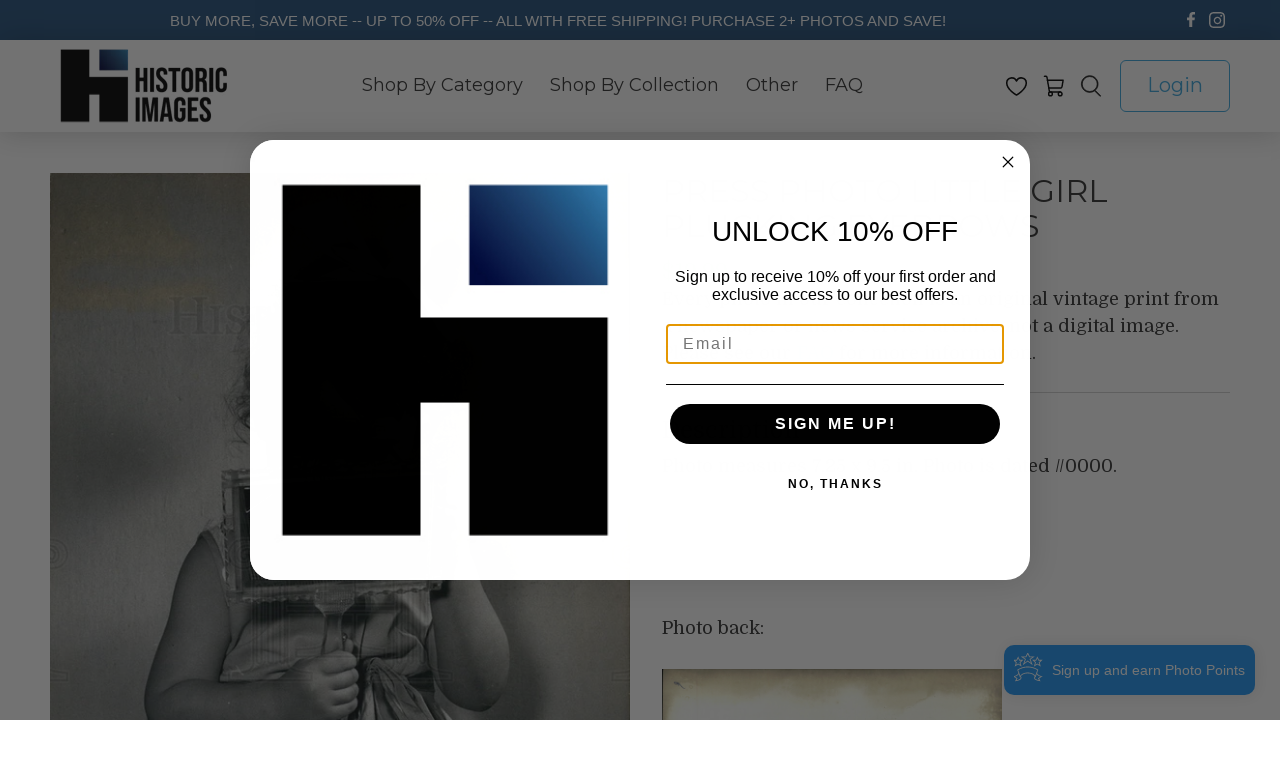

--- FILE ---
content_type: text/javascript; charset=utf-8
request_url: https://historicimages.com/products/ksk23823.js
body_size: 326
content:
{"id":6548874264623,"title":"Press Photo Little Girl Plucking Eyebrows","handle":"ksk23823","description":"Photo measures 7.25 x 9.5 in. Photo is dated \/\/0000.\u003cbr\u003e\u003cbr\u003e\u003cbr\u003e\u003cbr\u003e\u003cbr\u003e\u003cbr\u003ePhoto back:\u003cbr\u003e\u003cbr\u003e \u003cimg src=\"https:\/\/hipe.historicimages.com\/images\/KSK\/KSK23824.jpg\" width=\"340\"\u003e","published_at":"2021-03-23T10:24:23-05:00","created_at":"2021-03-23T10:24:24-05:00","vendor":"KSK","type":"Press Photo","tags":["Babies \/ Children \/ Multiple Births","Organizations \/ Groups \/ People"],"price":1999,"price_min":1999,"price_max":1999,"available":true,"price_varies":false,"compare_at_price":null,"compare_at_price_min":0,"compare_at_price_max":0,"compare_at_price_varies":false,"variants":[{"id":39289523241007,"title":"Default Title","option1":"Default Title","option2":null,"option3":null,"sku":"KSK23823","requires_shipping":true,"taxable":true,"featured_image":null,"available":true,"name":"Press Photo Little Girl Plucking Eyebrows","public_title":null,"options":["Default Title"],"price":1999,"weight":9,"compare_at_price":null,"inventory_quantity":1,"inventory_management":"shopify","inventory_policy":"deny","barcode":null,"requires_selling_plan":false,"selling_plan_allocations":[]}],"images":["\/\/cdn.shopify.com\/s\/files\/1\/0257\/3165\/products\/KSK23823.jpg?v=1616513064"],"featured_image":"\/\/cdn.shopify.com\/s\/files\/1\/0257\/3165\/products\/KSK23823.jpg?v=1616513064","options":[{"name":"Title","position":1,"values":["Default Title"]}],"url":"\/products\/ksk23823","media":[{"alt":"Press Photo Little Girl Plucking Eyebrows - Historic Images","id":20254395007023,"position":1,"preview_image":{"aspect_ratio":0.75,"height":1000,"width":750,"src":"https:\/\/cdn.shopify.com\/s\/files\/1\/0257\/3165\/products\/KSK23823.jpg?v=1616513064"},"aspect_ratio":0.75,"height":1000,"media_type":"image","src":"https:\/\/cdn.shopify.com\/s\/files\/1\/0257\/3165\/products\/KSK23823.jpg?v=1616513064","width":750}],"requires_selling_plan":false,"selling_plan_groups":[]}